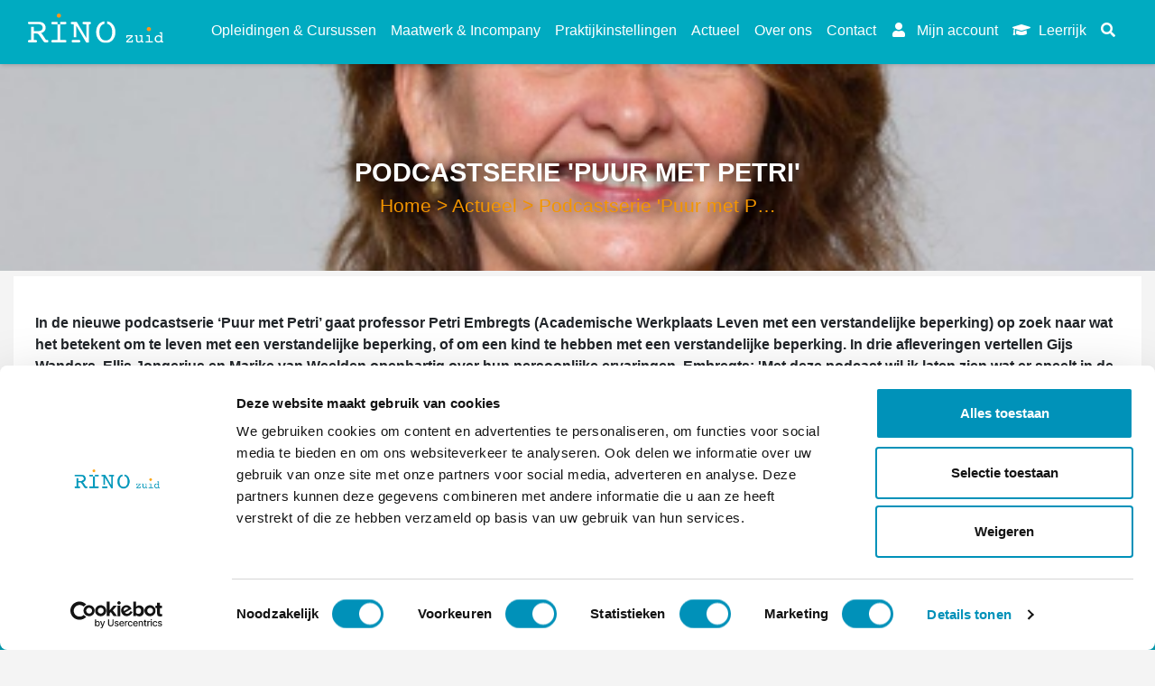

--- FILE ---
content_type: text/html; charset=utf-8
request_url: https://rinozuid.nl/actueel/podcastserie-puur-petri/
body_size: 8176
content:











<!DOCTYPE html>
<!--[if lt IE 7]>      <html class="no-js lt-ie9 lt-ie8 lt-ie7"> <![endif]-->
<!--[if IE 7]>         <html class="no-js lt-ie9 lt-ie8"> <![endif]-->
<!--[if IE 8]>         <html class="no-js lt-ie9"> <![endif]-->
<!--[if gt IE 8]><!-->
<html class="no-js loading">
<!--<![endif]-->

<head>
  
  
  <base href="/" />
  <style>
    html.loading {
      opacity: 0;
    }
  </style>
  <meta charset="utf-8" />
  <meta http-equiv="X-UA-Compatible" content="IE=edge" />
  <link rel="shortcut icon" href="/static/favicon.ico">
  <title>

    
    Podcastserie &#x27;Puur met Petri&#x27;
    
    
    
    - RINO Zuid
    
    
  </title>
  <meta name="description" content="" />
  <meta name="viewport" content="width=device-width, initial-scale=1, shrink-to-fit=no, maximum-scale=1">
  <meta name="referrer" content="strict-origin-when-cross-origin">
  
  <link rel="stylesheet" href="https://maxcdn.bootstrapcdn.com/bootstrap/4.0.0/css/bootstrap.min.css"
    integrity="sha384-Gn5384xqQ1aoWXA+058RXPxPg6fy4IWvTNh0E263XmFcJlSAwiGgFAW/dAiS6JXm" crossorigin="anonymous">
  <script src="https://code.jquery.com/jquery-3.5.1.min.js" crossorigin="anonymous"></script>
  <script src="https://cdnjs.cloudflare.com/ajax/libs/popper.js/1.12.9/umd/popper.min.js"
    integrity="sha384-ApNbgh9B+Y1QKtv3Rn7W3mgPxhU9K/ScQsAP7hUibX39j7fakFPskvXusvfa0b4Q"
    crossorigin="anonymous"></script>
  <script src="https://maxcdn.bootstrapcdn.com/bootstrap/4.0.0/js/bootstrap.min.js"
    integrity="sha384-JZR6Spejh4U02d8jOt6vLEHfe/JQGiRRSQQxSfFWpi1MquVdAyjUar5+76PVCmYl"
    crossorigin="anonymous"></script>
  <link rel="stylesheet" href="https://cdnjs.cloudflare.com/ajax/libs/animate.css/3.7.0/animate.min.css">
  <script src="https://unpkg.com/scrollreveal@4.0.0/dist/scrollreveal.min.js"></script>
  <script src="https://cdn.jsdelivr.net/gh/cferdinandi/smooth-scroll@14/dist/smooth-scroll.polyfills.min.js"></script>
  <link rel="stylesheet" href="/static/css/swiper.css">
  <link href="/static/css/all.css" rel="stylesheet">
  <link href="/static/lib/jquery-ui.min.css" rel="stylesheet">
  <link href="/static/gray.min.css" rel="stylesheet">

  <!-- Google Tag Manager -->
  <script>(function (w, d, s, l, i) {
      w[l] = w[l] || []; w[l].push({
        'gtm.start':
          new Date().getTime(), event: 'gtm.js'
      }); var f = d.getElementsByTagName(s)[0],
        j = d.createElement(s), dl = l != 'dataLayer' ? '&l=' + l : ''; j.async = true; j.src =
          'https://www.googletagmanager.com/gtm.js?id=' + i + dl; f.parentNode.insertBefore(j, f);
    })(window, document, 'script', 'dataLayer', 'GTM-53WK5LT');</script>
  <!-- End Google Tag Manager -->

  
  
  <link rel="stylesheet" href="/static/compiled/bundle.css?1763973473" />
  
  
  
  

</head>

<body class="template-articlepage" ng-app="rino">

  <!-- Google Tag Manager (noscript) -->

  <noscript><iframe src="https://www.googletagmanager.com/ns.html?id=GTM-53WK5LT" height="0" width="0"
      style="display:none;visibility:hidden"></iframe></noscript>
  <!-- End Google Tag Manager (noscript) -->

  <div class="container-header headerimage" style="width: 100vw;">
    <nav class="navbar navbar-expand-xl navbar-light bg-light">
      <div class="container">
        
        <img src="/static/rino-zuid-white.svg" class="d-inline-block align-top img-logo" alt="" style="padding-bottom: 8px;">

        <!-- <button class="navbar-toggler" type="button" data-toggle="collapse" data-target="#navbar" aria-controls="navbarNavAltMarkup" aria-expanded="false" aria-label="Toggle navigation">
              <span class="navbar-toggler-icon"></span>
            </button> -->
        <div class="nav-link" style="padding-right: 0px">
          
          <a class="search-icon-sm hvr-toggle d-xl-none" href="/zoeken/"><i class="fas fa-search"></i></a>
          
          <a class="dropdown-tggl custom-toggler" href="" data-toggle="collapse" data-target="#navbar"
            aria-controls="navbarNavAltMarkup" aria-expanded="false" aria-label="Toggle navigation">
            <div class="white-box"><i class="fas fa-bars mr-1"> </i> Menu</div>
          </a>
        </div>


        
        

<div id="navbar" class="collapse navbar-collapse">
    <div class="navbar-nav ml-auto">

        
        
        <div class="d-md-none"><a class="nav-item nav-link hvr-toggle" style="height: 50px;" href="/rino-zuid-opleidingen/">Opleidingen &amp; Cursussen</a></div>
        <!--
        Oude code voor submenu, nu vervangen door normale menu items hierboven-->
        <div class="d-none d-md-block">
            <li class="nav-item dropdown">
                <a class="nav-link hvr-toggle dropdown-tggl" style="height: 50px;" href="" id="navbarDropdownMenuLinkOpleidingen &amp; Cursussen" data-toggle="dropdown"
                    aria-haspopup="true" aria-expanded="false">
                    Opleidingen &amp; Cursussen
                </a>
                <div class="dropdown-menu" aria-labelledby="navbarDropdownMenuLinkOpleidingen &amp; Cursussen" style="width:305px; margin-top: 0px; border: none; border-bottom-left-radius: 10px; border-bottom-right-radius: 10px;">
                    

<p class="richtext" style="padding-bottom: 0px;">
    <a href="/rino-zuid-opleidingen/" style="font-weight:bold; padding-left:15px; padding-right: 15px; padding-bottom: 8px; padding-top: 8px;">Onze opleidingen</a>
    
    <a href="/rino-zuid-opleidingen/gz-psycholoog/" style="padding-left:15px; padding-right: 15px; padding-bottom: 8px; padding-top: 8px;">Gezondheidszorgpsycholoog</a>
    
    <a href="/rino-zuid-opleidingen/klinisch-psycholoog/" style="padding-left:15px; padding-right: 15px; padding-bottom: 8px; padding-top: 8px;">Klinisch psycholoog</a>
    
    <a href="/rino-zuid-opleidingen/orthopedagoog-generalist/" style="padding-left:15px; padding-right: 15px; padding-bottom: 8px; padding-top: 8px;">Orthopedagoog-generalist</a>
    
    <a href="/rino-zuid-opleidingen/psychotherapeut/" style="padding-left:15px; padding-right: 15px; padding-bottom: 8px; padding-top: 8px;">Psychotherapeut</a>
    
    <a href="/rino-zuid-opleidingen/poh-ggz/" style="padding-left:15px; padding-right: 15px; padding-bottom: 8px; padding-top: 8px;">Praktijkondersteuner huisarts ggz</a>
    
    <a href="/rino-zuid-opleidingen/leergang-mental-health-professional-caribbean/" style="padding-left:15px; padding-right: 15px; padding-bottom: 8px; padding-top: 8px;">Mental Health professional | POH-ggz - Caribbean</a>
    
    <a href="/rino-zuid-opleidingen/aanbod/" style="padding-left:15px; padding-right: 15px; padding-bottom: 8px; padding-top: 8px;">Nascholingsaanbod</a>
    
    <a href="/rino-zuid-opleidingen/herregistratie/" style="padding-left:15px; padding-right: 15px; padding-bottom: 8px; padding-top: 8px;">Herregistratie</a>
    
</p>

                </div>
            </li>
        </div>
        <!---->
        
        
        
        <div class="d-md-none"><a class="nav-item nav-link hvr-toggle" style="height: 50px;" href="/trajecten-op-maat/">Maatwerk &amp; Incompany</a></div>
        <!--
        Oude code voor submenu, nu vervangen door normale menu items hierboven-->
        <div class="d-none d-md-block">
            <li class="nav-item dropdown">
                <a class="nav-link hvr-toggle dropdown-tggl" style="height: 50px;" href="" id="navbarDropdownMenuLinkMaatwerk &amp; Incompany" data-toggle="dropdown"
                    aria-haspopup="true" aria-expanded="false">
                    Maatwerk &amp; Incompany
                </a>
                <div class="dropdown-menu" aria-labelledby="navbarDropdownMenuLinkMaatwerk &amp; Incompany" style="width:305px; margin-top: 0px; border: none; border-bottom-left-radius: 10px; border-bottom-right-radius: 10px;">
                    

<p class="richtext" style="padding-bottom: 0px;">
    <a href="/trajecten-op-maat/" style="font-weight:bold; padding-left:15px; padding-right: 15px; padding-bottom: 8px; padding-top: 8px;">Trajecten op maat</a>
    
    <a href="/trajecten-op-maat/werkwijze/" style="padding-left:15px; padding-right: 15px; padding-bottom: 8px; padding-top: 8px;">Werkwijze maatwerk</a>
    
    <a href="/trajecten-op-maat/referenties/" style="padding-left:15px; padding-right: 15px; padding-bottom: 8px; padding-top: 8px;">Referenties</a>
    
    <a href="/trajecten-op-maat/ontdek-de-e-learnings-van-ggz-ecademy-bij-rino-zuid/" style="padding-left:15px; padding-right: 15px; padding-bottom: 8px; padding-top: 8px;">Ontdek de e-learnings van GGZ Ecademy bij RINO Zuid</a>
    
    <a href="/trajecten-op-maat/samenwerking-markieza/" style="padding-left:15px; padding-right: 15px; padding-bottom: 8px; padding-top: 8px;">Samenwerking Markieza</a>
    
    <a href="/trajecten-op-maat/aanbod-zonmw-gemeenten/" style="padding-left:15px; padding-right: 15px; padding-bottom: 8px; padding-top: 8px;">Samenwerking ZonMw</a>
    
    <a href="/trajecten-op-maat/themas/" style="padding-left:15px; padding-right: 15px; padding-bottom: 8px; padding-top: 8px;">Thema&#x27;s</a>
    
    <a href="/trajecten-op-maat/werkvelden/" style="padding-left:15px; padding-right: 15px; padding-bottom: 8px; padding-top: 8px;">Werkvelden</a>
    
</p>

                </div>
            </li>
        </div>
        <!---->
        
        
        
        <div class="d-md-none"><a class="nav-item nav-link hvr-toggle" style="height: 50px;" href="/praktijkinstellingen/">Praktijkinstellingen</a></div>
        <!--
        Oude code voor submenu, nu vervangen door normale menu items hierboven-->
        <div class="d-none d-md-block">
            <li class="nav-item dropdown">
                <a class="nav-link hvr-toggle dropdown-tggl" style="height: 50px;" href="" id="navbarDropdownMenuLinkPraktijkinstellingen" data-toggle="dropdown"
                    aria-haspopup="true" aria-expanded="false">
                    Praktijkinstellingen
                </a>
                <div class="dropdown-menu" aria-labelledby="navbarDropdownMenuLinkPraktijkinstellingen" style="width:305px; margin-top: 0px; border: none; border-bottom-left-radius: 10px; border-bottom-right-radius: 10px;">
                    

<p class="richtext" style="padding-bottom: 0px;">
    <a href="/praktijkinstellingen/" style="font-weight:bold; padding-left:15px; padding-right: 15px; padding-bottom: 8px; padding-top: 8px;">Informatie voor praktijkinstellingen</a>
    
    <a href="/praktijkinstellingen/erkenning-als-praktijkinstelling/" style="padding-left:15px; padding-right: 15px; padding-bottom: 8px; padding-top: 8px;">Erkenning als praktijkinstelling</a>
    
    <a href="/praktijkinstellingen/eisen/" style="padding-left:15px; padding-right: 15px; padding-bottom: 8px; padding-top: 8px;">Eisen</a>
    
    <a href="/praktijkinstellingen/rollen/" style="padding-left:15px; padding-right: 15px; padding-bottom: 8px; padding-top: 8px;">Rollen</a>
    
    <a href="/praktijkinstellingen/aanvraag-opleidingsplaatsen/" style="padding-left:15px; padding-right: 15px; padding-bottom: 8px; padding-top: 8px;">Aanvraag opleidingsplaatsen</a>
    
    <a href="/praktijkinstellingen/voordracht-kandidaten/" style="padding-left:15px; padding-right: 15px; padding-bottom: 8px; padding-top: 8px;">Voordracht kandidaten</a>
    
    <a href="/praktijkinstellingen/visitaties/" style="padding-left:15px; padding-right: 15px; padding-bottom: 8px; padding-top: 8px;">Visitaties</a>
    
    <a href="/praktijkinstellingen/opleidingssubsidie/" style="padding-left:15px; padding-right: 15px; padding-bottom: 8px; padding-top: 8px;">Opleidingssubsidie</a>
    
    <a href="/praktijkinstellingen/samenwerkingspartners/" style="padding-left:15px; padding-right: 15px; padding-bottom: 8px; padding-top: 8px;">Samenwerkingspartners</a>
    
</p>

                </div>
            </li>
        </div>
        <!---->
        
        
        
        <a class="nav-item nav-link hvr-toggle" style="height: 50px;" href="/actueel/">Actueel</a>
        
        
        
        <div class="d-md-none"><a class="nav-item nav-link hvr-toggle" style="height: 50px;" href="/over-rino-zuid/">Over ons</a></div>
        <!--
        Oude code voor submenu, nu vervangen door normale menu items hierboven-->
        <div class="d-none d-md-block">
            <li class="nav-item dropdown">
                <a class="nav-link hvr-toggle dropdown-tggl" style="height: 50px;" href="" id="navbarDropdownMenuLinkOver ons" data-toggle="dropdown"
                    aria-haspopup="true" aria-expanded="false">
                    Over ons
                </a>
                <div class="dropdown-menu" aria-labelledby="navbarDropdownMenuLinkOver ons" style="width:305px; margin-top: 0px; border: none; border-bottom-left-radius: 10px; border-bottom-right-radius: 10px;">
                    

<p class="richtext" style="padding-bottom: 0px;">
    <a href="/over-rino-zuid/" style="font-weight:bold; padding-left:15px; padding-right: 15px; padding-bottom: 8px; padding-top: 8px;">Over RINO Zuid</a>
    
    <a href="/over-rino-zuid/visie-en-missie/" style="padding-left:15px; padding-right: 15px; padding-bottom: 8px; padding-top: 8px;">Waar we voor staan</a>
    
    <a href="/over-rino-zuid/rino-zuid-dna/" style="padding-left:15px; padding-right: 15px; padding-bottom: 8px; padding-top: 8px;">RINO Zuid DNA</a>
    
    <a href="/over-rino-zuid/algemene-voorwaarden/" style="padding-left:15px; padding-right: 15px; padding-bottom: 8px; padding-top: 8px;">Algemene voorwaarden</a>
    
    <a href="/over-rino-zuid/docent-worden/" style="padding-left:15px; padding-right: 15px; padding-bottom: 8px; padding-top: 8px;">Docent worden</a>
    
    <a href="/over-rino-zuid/examencommissie/" style="padding-left:15px; padding-right: 15px; padding-bottom: 8px; padding-top: 8px;">Examencommissie</a>
    
    <a href="/over-rino-zuid/klachtenregeling/" style="padding-left:15px; padding-right: 15px; padding-bottom: 8px; padding-top: 8px;">Klachtenregeling</a>
    
    <a href="/over-rino-zuid/privacy-policy/" style="padding-left:15px; padding-right: 15px; padding-bottom: 8px; padding-top: 8px;">Privacybeleid</a>
    
    <a href="/over-rino-zuid/vertrouwenspersonen/" style="padding-left:15px; padding-right: 15px; padding-bottom: 8px; padding-top: 8px;">Vertrouwenspersonen</a>
    
    <a href="/over-rino-zuid/veelgestelde-vragen/" style="padding-left:15px; padding-right: 15px; padding-bottom: 8px; padding-top: 8px;">Veelgestelde vragen</a>
    
    <a href="/over-rino-zuid/bestuur/" style="padding-left:15px; padding-right: 15px; padding-bottom: 8px; padding-top: 8px;">Ons bestuur</a>
    
    <a href="/over-rino-zuid/hoofddocenten/" style="padding-left:15px; padding-right: 15px; padding-bottom: 8px; padding-top: 8px;">Onze hoofddocenten</a>
    
    <a href="/over-rino-zuid/hoofdopleiders/" style="padding-left:15px; padding-right: 15px; padding-bottom: 8px; padding-top: 8px;">Onze hoofdopleiders</a>
    
    <a href="/over-rino-zuid/medewerkers/" style="padding-left:15px; padding-right: 15px; padding-bottom: 8px; padding-top: 8px;">Onze medewerkers</a>
    
    <a href="/over-rino-zuid/vacatures/" style="padding-left:15px; padding-right: 15px; padding-bottom: 8px; padding-top: 8px;">Vacatures bij RINO Zuid</a>
    
</p>

                </div>
            </li>
        </div>
        <!---->
        
        
        
        <a class="nav-item nav-link hvr-toggle" style="height: 50px;" href="/contact/">Contact</a>
        
        
        
        
        <a class="nav-item nav-link hvr-toggle" style="height: 50px;" href="/mijn/"> <i class="fas fa-user" style="margin-right: 5px; margin-left: 2px; width: 18px; height: 18px;"></i> Mijn account</a>
        
        <a class="nav-item nav-link hvr-toggle" style="height: 50px; margin-bottom: 20px;" href="https://rinozuid.anewspring.nl/" target="_blank"> 
            <i class="fas fa-graduation-cap" style="margin-right: 5px;"></i> Leerrijk
        </a>
        
        <a class="nav-item nav-link hvr-toggle d-none d-xl-block" href="/zoeken/"> <i style="margin-right: 5px;" class="fas fa-search"></i></a>
        
        
        
    </div>
</div>

      </div>
    </nav>
    
    <div
      class="container header-container header-centered Article page podcastserie-puur-petri-header actueel-2-header">
      <div class="row row-middle align-items-center" style="height: 100%;">
        <div class="col-sm-12 page-header-title">
          <h1 class="animated fadeIn faster">
            
            Podcastserie &#x27;Puur met Petri&#x27;
            
          </h1>
          <h3 class="animated fadeIn delay-1s faster">
            
            
            <div class=”breadcrumb”>
              
              
              
              
              
              
              
              <a class="orangebc" href='/'>Home</a>
              
              
              
              
              
              > <a class="orangebc" href='/actueel/'>Actueel</a>
              
              
              
              > <span class=”active”>Podcastserie &#x27;Puur met P…</span>
            </div>
            
            
          </h3>
        </div>
      </div>
      <!-- Overlay -->
      <div class="header-overlay" style="width: 100%;  background-image: url(/media/images/Petri.2e16d0ba.fill-1440x477.png); " />
    </div>
    

    
  </div>
  

  <div class="container-fluid container-content">
    


<div class="container article p-4">
    <div class="row pt-3">
        <!--
        <div class="col-sm-12 mb-3">
            <h3>Podcastserie &#x27;Puur met Petri&#x27;</h3>
        </div>
        -->
        <div class="col-sm-12">
        
                <div class="article-subtitle"></div>

                <div class="article-intro mb-3"><p>In de nieuwe podcastserie ‘Puur met Petri’ gaat professor Petri Embregts (Academische Werkplaats Leven met een verstandelijke beperking) op zoek naar wat het betekent om te leven met een verstandelijke beperking, of om een kind te hebben met een verstandelijke beperking. In drie afleveringen vertellen Gijs Wanders, Ellis Jongerius en Marike van Weelden openhartig over hun persoonlijke ervaringen. Embregts: &#x27;Met deze podcast wil ik laten zien wat er speelt in de levens van mensen met een verstandelijke beperking en hun families, maar bovenal wil ik hun kracht delen.&#x27;</p></div>

                <div class="article-body">
                    
                        <p>In aflevering 1 van het drieluik praat <a href="https://eur03.safelinks.protection.outlook.com/?url=https%3A%2F%2Fresearch.tilburguniversity.edu%2Fen%2Fpersons%2Fpetri-embregts&amp;data=04%7C01%7CMarliesOverdijk%40Rinozuid.nl%7C02b23f0a504e4d0a3b1a08d9add3d7b2%7C39746680f20b499cb73f541ae118e147%7C0%7C0%7C637731947643296244%7CUnknown%7CTWFpbGZsb3d8eyJWIjoiMC4wLjAwMDAiLCJQIjoiV2luMzIiLCJBTiI6Ik1haWwiLCJXVCI6Mn0%3D%7C3000&amp;sdata=nMSvIzNGwlFeKlZoa5nfDyiJKJj0rvDyVAJ3rUXHfoQ%3D&amp;reserved=0" target="_blank" rel="noopener noreferrer">Petri Embregts</a> met ex-journaalpresentator en verslaggever Gijs Wanders. Zijn dochter Vera heeft een licht verstandelijke beperking. Ze woont inmiddels zelfstandig en heeft een baan, maar de weg daar naartoe was er een vol hobbels. In aflevering 2 spreekt Petri met Ellis Jongerius. Zij heeft zelf een licht verstandelijke beperking en een autistische stoornis. In de laatste aflevering gaat Petri in gesprek met actrice Marike van Weelden. Haar zoon Jons heeft een ernstige verstandelijke beperking en gedragsproblemen. Hij woont in een zorginstelling. Marike verwerkte haar ervaringen in een toneelvoorstelling.</p><p><br/>Meer lezen en aflevering 1 beluisteren kan <a href="https://eur03.safelinks.protection.outlook.com/?url=https%3A%2F%2Fwww.tilburguniversity.edu%2Fnl%2Fonderzoek%2Finstituten-en-researchgroepen%2Ftranzo%2Facademischewerkplaatsen%2Fawlvb%2Fnieuws%2Fpodcast-puur-met-petri-seizoen-1-0&amp;data=04%7C01%7CMarliesOverdijk%40Rinozuid.nl%7C02b23f0a504e4d0a3b1a08d9add3d7b2%7C39746680f20b499cb73f541ae118e147%7C0%7C0%7C637731947643306205%7CUnknown%7CTWFpbGZsb3d8eyJWIjoiMC4wLjAwMDAiLCJQIjoiV2luMzIiLCJBTiI6Ik1haWwiLCJXVCI6Mn0%3D%7C3000&amp;sdata=2le%2Fc27gGhUDisJJk7UkHmd5mQLB0dn1sWtdDrw779Y%3D&amp;reserved=0" target="_blank" rel="noopener noreferrer">hier</a>. Aflevering 2 en 3 volgen respectievelijk op 1 december en 8 december 2021.</p><p></p>
                    
                </div>
        
        </div>
    </div>

    <div class="row pl-3">
        <div class="col-sm-12 pl-0">
            <a class="back-text orange-link" href="/actueel/">< Terug naar overzicht</a>
        </div>
    </div>

</div>


    
  </div>
  </div>

  <div
    class="container-fluid footer-container Article page podcastserie-puur-petri-footer actueel-2-footer bg-light" style="padding-bottom: 30px;">
    <div class="container">
      <div class="row">
        <div class="col-sm-12 col-md-12 col-lg-12 col-xl-8" style="padding-left: 15px; padding-right: 15px;">
          <div class="row mb-4">
            <div class="col-sm-6 overflow-h">
              <h4>Direct naar</h4>
              <div class="row footer-address">
                <div class="col-12">
                  <p class="richtext">
                    <a href="/aanbod/">Bij- & Nascholing</a> <br />
                    <a href="/rino-zuid-opleidingen/">Opleidingen</a> <br />
                    <a href="/trajecten-op-maat/">Maatwerk & Incompany</a> <br />
                    <a href="/over-rino-zuid/rino-premium/">RINO Premium</a> <br />
                    <a href="/rino-zuid-opleidingen/herregistratie/">Herregistratie</a> <br />
                    <a href="/caribbean/"><button class="button small expand btn btn-default btn-orange hvr-grow mr-0 mt-4">RINO Caribbean</button></a>
                  </p>
                </div>
              </div>
            </div>
            <div class="col-sm-6 overflow-h">
              <h4>Contact</h4>
              <div class="row footer-address">
                <div class="col-12">
                  <p class="richtext">
                    RINO Zuid<br />
                    Postbus 826, 5600 AV Eindhoven<br />
                    <br />
                    <a href="tel:0858902200">085 - 890 2200</a><br />
                    <a href="mailto:opleiding@rinozuid.nl">opleiding@rinozuid.nl</a><br />
                    <a href="mailto:nascholing@rinozuid.nl">nascholing@rinozuid.nl</a><br />
                    <br />
                    <a href="/contact/">Opleidingslocaties</a>
                  </p>
                </div>
              </div>
            </div>
          </div>
        </div>

        <div class="col-sm-12 col-md-12 col-lg-12 col-xl-4" style="padding-left: 15px; padding-right: 15px;">
          <h4 class="hr-after"><span>Wil je niets missen?</span></h4>
          <p>Meld je dan nu aan voor onze nieuwsbrief of volg ons op social media</p>
          <div id="mc_embed_signup">
            <form action="//rinozuid.us3.list-manage.com/subscribe/post?u=6cbf34ef5aca5eedc5bf63936&amp;id=cda6d36c5d"
              method="post" id="mc-embedded-subscribe-form" name="mc-embedded-subscribe-form"
              class="validate ng-pristine ng-valid" target="_blank" novalidate="">
              <div class="form-group row">
                <div class="col-sm-12">
                  <!-- <input type="text" class="form-control" id="inputName1" placeholder="Voornaam*"> -->
                  <div class="mc-field-group">
                    <input type="text" value="" name="VNAAM" class="required form-control" id="mce-VNAAM"
                      placeholder="Voornaam *"
                      style="background-image: url(&quot;[data-uri]&quot;); background-attachment: scroll; background-size: 16px 18px; cursor: auto; background-position: 98% 50%; background-repeat: no-repeat no-repeat;">
                  </div>
                </div>
              </div>
              <div class="form-group row">
                <div class="col-sm-12">
                  <!-- <input type="text" class="form-control" id="inputName2" placeholder="Achternaam*"> -->
                  <div class="mc-field-group">
                    <input type="text" class="form-control" value="" name="ANAAM" class="required" id="mce-ANAAM"
                      placeholder="Achternaam *">
                  </div>
                </div>
              </div>
              <div class="form-group row">
                <div class="col-sm-12">
                  <!-- <input type="email" class="form-control" id="inputEmail1" placeholder="E-mailadres*"> -->
                  <div class="mc-field-group">
                    <input type="email" class="form-control" value="" name="EMAIL" class="required email" id="mce-EMAIL"
                      placeholder="E-mailadres *">
                  </div>
                </div>
              </div>
              
              <div class="form-group row justify-content-end">
                <div class="col-sm-12">
                  <a href="https://nl.linkedin.com/school/rino-zuid/"><span class="fab fa-linkedin-in footer-social-icon" style="padding-left: 8.5px; padding-right: 8.5px; padding-top: 7px; padding-bottom: 7px; border-radius: 5px;"></span></a>
                  <a href="https://www.facebook.com/rinozuid/"><span class="fab fa-facebook-f footer-social-icon" style="padding-left: 11.5px; padding-right: 11.5px; padding-top: 7px; padding-bottom: 7px; border-radius: 5px;"></span></a>
                  <div class="clear" style="margin-top: -40px;">
                    <input type="submit" value="AANMELDEN" name="subscribe" id="mc-embedded-subscribe"
                      class="button small expand btn btn-default btn-orange hvr-grow mr-0 float-right"
                      onclick="ga('send', 'event', 'Strategie 3', 'Inschrijving - Nieuwsbrief', 'Lead generation');">
                  </div>
                </div>
                <!--
                <div class="col-sm-4">
                  <div id="mce-responses" class="clear">
                    <div class="response" id="mce-error-response" style="display:none"></div>
                    <div class="response" id="mce-success-response" style="display:none"></div>
                  </div>
                  <button type="submit" class="btn btn-default btn-orange hvr-grow mr-0 float-right" type="button">VERSTUUR</button>
                  <div style="display: none;"><input type="text" name="b_6cbf34ef5aca5eedc5bf63936_cda6d36c5d"
                      tabindex="-1" value=""></div>
                </div>
                 -->
              </div>
            </form>
          </div>
        </div>

        <div class="row footer-bottom hide-on-mobile">
          <div class="col-sm-4 text-left">
            @ 2026 RINO Zuid
          </div>
          <div class="col-sm-4">

          </div>
          <div class="col-sm-4 text-right disclaimer-fix">
            <a href="/disclaimer">Disclaimer</a> | <a href="/privacy-policy">Privacy Policy</a>
          </div>
        </div>

        <div class="row footer-bottom hide-on-desktop safari_only" style="margin-left: 15px; margin-right: 15px;">
          <div class="text-center">
            @ 2026 RINO Zuid
          </div>
          <div class="text-center">
            <a href="/disclaimer">Disclaimer</a> | <a href="/privacy-policy">Privacy Policy</a>
          </div>
        </div>
      </div>
    </div>
  </div>


  <script>
  // ScrollReveal().reveal('.col-sm-3', { delay: 500 });
  // ScrollReveal().reveal('.col-sm', { delay: 500 });
  // ScrollReveal().reveal('.gallery-img', { delay: 300 });
  // ScrollReveal().reveal('.row', { delay: 300 });
  </script>

  <script>
    var scroll = new SmoothScroll('a[href*="#"]');
  </script>

  <script>
    $(window).scroll(function () {
      $('.navcont').toggleClass('bg-scrolled', $(this).scrollTop() > 10)
    });
    $(document).ready(function () {
      $('.img-logo').click(function () {
        window.location.href = '/';
      });
    });
  </script>

  <script type="text/javascript" src="/static/compiled/bundle.js?1763973473"></script>
  <script type="text/javascript" src="/static/compiled/vendor.js?1763973473"></script>
  <script type="text/javascript" src="/static/lib/jquery-ui.min.js"></script>
  <script type="text/javascript" src="/static/lib/datepicker-nl.js"></script>
  <script type="text/javascript" src="/static/lib/angular-locale_nl-nl.js"></script>
  <script type="text/javascript" src="/static/jquery.gray.min.js"></script>
  <script crossorigin="anonymous" src="https://cdnjs.cloudflare.com/polyfill/v3/polyfill.min.js"></script>
  <script src="https://cdnjs.cloudflare.com/ajax/libs/blueimp-file-upload/10.32.0/js/jquery.fileupload.min.js" integrity="sha512-P7EUiLYW7QUrhYrLgaJ++ok2j2I7Pu0UgGnrpLowujPZicu7mIR0V/Trq+7kl/0nEkp6yNGh8eFJY1JUv3dkPA==" crossorigin="anonymous" referrerpolicy="no-referrer"></script>

  <script>
    $(function () {
      $(".datepicker").datepicker({
        dateFormat: 'dd-mm-yy',
        changeMonth: true,
        changeYear: true,
        yearRange: "-100:+1",
      });
      $(".datepicker").datepicker($.datepicker.regional["nl"])
    });
  </script>

  <script src="/static/js/swiper.js"></script>
  <script>
    $(document).ready(function () {
      var mySwiper = new Swiper('.swiper-home', {
        autoplay: {
          delay: 5000,
        },
        slidesPerView: 'auto',
        pagination: {
          el: '.swiper-pagination',
          clickable: true,
        },
      });
    })
  </script>
  <script>
    var logoSwiper = new Swiper('.swiper-logo', {
      autoplay: {
        delay: 5000,
      },
      slidesPerView: '4',
      observer: true,
      observeParents: true,
      loop: true,
      navigation: {
        nextEl: '.swiper-button-next',
        prevEl: '.swiper-button-prev',
      },
    });
  </script>
  <script>
    $(".richtext-image").each(function () {
      $(this).wrap($('<a/>', {
        href: $(this).attr('src')
      }).attr('data-fancybox', 'gallery'));
    });
  </script>
  

<div class="modal fade" id="popupModal" tabindex="-1" role="dialog" aria-labelledby="popupModalLabel" aria-hidden="true">
    <div class="modal-dialog modal-dialog-centered" role="document">
        <div class="modal-content modal-styling p-2">
            <div class="modal-header border-0">
            <h4 class="hr-after"><span>Wil je niets missen?</span></h4>
                <button type="button" class="close" data-dismiss="modal" aria-label="Close">
                    <span aria-hidden="true">&times;</span>
                </button>
            </div>
            <div class="modal-body">
                <p>Meld je dan nu aan voor onze maandelijkse nieuwsbrief of volg ons op social media.</p>
                <div id="mc_embed_signup">
                    <form action="//rinozuid.us3.list-manage.com/subscribe/post?u=6cbf34ef5aca5eedc5bf63936&amp;id=cda6d36c5d"
                          method="post" id="mc-embedded-subscribe-form" name="mc-embedded-subscribe-form"
                          class="validate ng-pristine ng-valid" target="_blank" novalidate="">
                        <div class="form-group row">
                            <div class="col-sm-12">
                                <!-- <input type="text" class="form-control" id="inputName1" placeholder="Voornaam*"> -->
                                <div class="mc-field-group">
                                    <input type="text" value="" name="VNAAM" class="required form-control" id="mce-VNAAM"
                                           placeholder="Voornaam *"
                                           style="background-image: url(&quot;[data-uri]&quot;); background-attachment: scroll; background-size: 16px 18px; cursor: auto; background-position: 98% 50%; background-repeat: no-repeat no-repeat;">
                                </div>
                            </div>
                        </div>
                        <div class="form-group row">
                            <div class="col-sm-12">
                                <!-- <input type="text" class="form-control" id="inputName2" placeholder="Achternaam*"> -->
                                <div class="mc-field-group">
                                    <input type="text" class="form-control" value="" name="ANAAM" class="required"
                                           id="mce-ANAAM"
                                           placeholder="Achternaam *">
                                </div>
                            </div>
                        </div>
                        <div class="form-group row">
                            <div class="col-sm-12">
                                <!-- <input type="email" class="form-control" id="inputEmail1" placeholder="E-mailadres*"> -->
                                <div class="mc-field-group">
                                    <input type="email" class="form-control" value="" name="EMAIL" class="required email"
                                           id="mce-EMAIL"
                                           placeholder="E-mailadres *">
                                </div>
                            </div>
                        </div>
                        <div class="form-group row justify-content-end">
    
    
    
    
    
    
    
    
                            <div class="col-sm-4">
                                <div id="mce-responses" class="clear">
                                    <div class="response" id="mce-error-response" style="display:none"></div>
                                    <div class="response" id="mce-success-response" style="display:none"></div>
                                </div>
                                <!-- <button type="submit" class="btn btn-default btn-orange hvr-grow mr-0 float-right" type="button">VERSTUUR</button> -->
                                <div style="display: none;"><input type="text" name="b_6cbf34ef5aca5eedc5bf63936_cda6d36c5d"
                                                                   tabindex="-1" value=""></div>
                                <div class="clear">
                                    <input type="submit" value="AANMELDEN" name="subscribe" id="mc-embedded-subscribe"
                                           class="button small expand btn btn-default btn-orange hvr-grow mr-0 float-right"
                                           onclick="ga('send', 'event', 'Strategie 3', 'Inschrijving - Nieuwsbrief', 'Lead generation');">
                                </div>
                            </div>
                        </div>
                    </form>
                </div>
            </div>
        </div>
    </div>
</div>

</body>

</html>
